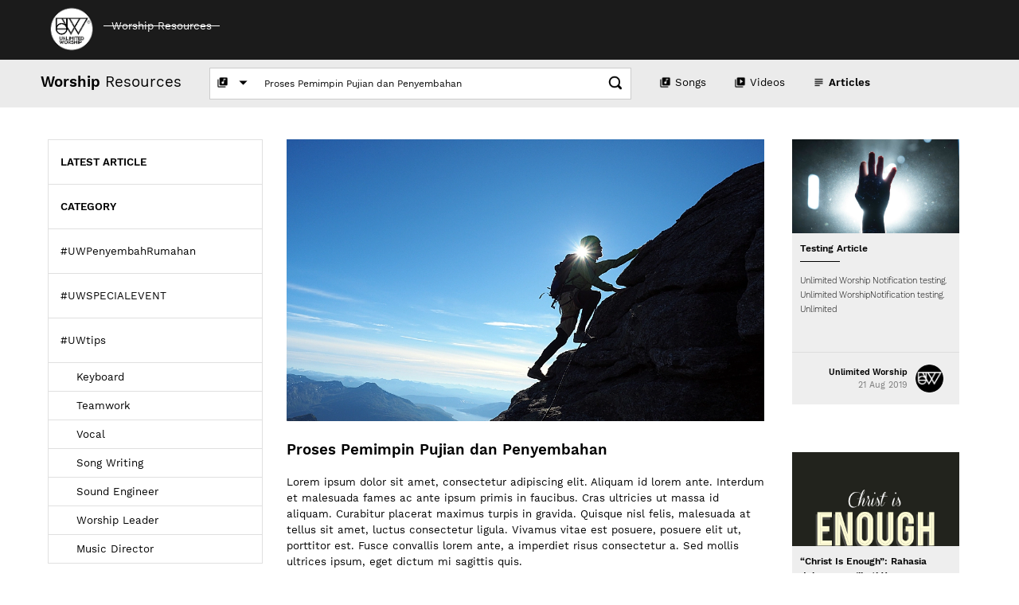

--- FILE ---
content_type: text/html; charset=UTF-8
request_url: https://unlimitedworship.org/articles/detail/5/Proses-Pemimpin-Pujian-dan-Penyembahan
body_size: 7346
content:
<html>

<head>
    <meta http-equiv="Content-Type" content="text/html; charset=utf-8">
    <title>Menyembah Dengan Penuh Kerinduan &mdash; Unlimited Worship</title>
    <link rel="shortcut icon" href="https://unlimitedworship.org/assets/icons/favicon.png" />
    <meta property="og:title" content="Menyembah Dengan Penuh Kerinduan &mdash; Unlimited Worship" />
    <meta property="og:type" content="website" />
    <meta property="og:image" content="https://unlimitedworship.org/assets/icons/logo.png" />
    <meta property="og:url" content="https://unlimitedworship.org/articles/detail/5/Proses-Pemimpin-Pujian-dan-Penyembahan" />
        <meta name="viewport" content="width=device-width, initial-scale=1, minimum-scale=1, maximum-scale=1" />
    
    <link rel="stylesheet" href="https://unlimitedworship.org/assets/css/common/default.css?v=72aa" />
    <link rel="stylesheet" href="https://unlimitedworship.org/assets/css/worship_resources_article_detail.css?v=149aa" />
        <style>
        @font-face {
            font-family: worksans-bold;
            src: url(https://unlimitedworship.org/assets/fonts/WorkSans-Bold.ttf);
        }

        @font-face {
            font-family: worksans-semibold;
            src: url(https://unlimitedworship.org/assets/fonts/WorkSans-SemiBold.ttf);
        }

        @font-face {
            font-family: worksans-regular;
            src: url(https://unlimitedworship.org/assets/fonts/WorkSans-Regular.ttf);
        }

        @font-face {
            font-family: worksans-light;
            src: url(https://unlimitedworship.org/assets/fonts/WorkSans-Light.ttf);
        }
    </style>
</head>

<body>
    <script src="https://accounts.google.com/gsi/client" async defer></script>
    <div class="notification"></div>
    <div class="loader">
        <svg class="loader-circular">
            <circle class="loader-circular-path" cx="50" cy="50" r="30" fill="none" stroke-width="6" stroke-miterlimit="10" />
        </svg>
    </div>
    <div class="header mobile-white transparent">
        <a href="https://unlimitedworship.org/" class="logo" style="background-image: url(https://unlimitedworship.org/assets/icons/logo.png);"></a>
        <div class="header-menu-container">
            <a href="https://unlimitedworship.org/worship-resources" class="header-menu active">Worship Resources</a>
        </div>
        <div class="header-btn-get-app">Get App</div>
        <div class="header-menu-icon">
            <div class="menu-icon-line menu-icon-line-1"></div>
            <div class="menu-icon-line menu-icon-line-2"></div>
            <div class="menu-icon-line menu-icon-line-3"></div>
        </div>
        
    </div>
    <div class="menu-mobile-container">
        <div class="menu-mobile-inner-container">
            <a href="https://unlimitedworship.org/worship-resources" class="header-menu-mobile active">Worship Resources</a>
        </div>
        <div class="subheader">
    <div class="subheader-inner">
        <a href="https://unlimitedworship.org/" class="left-icon" style="background-image: url(https://unlimitedworship.org/assets/icons/baseline-keyboard_arrow_left-24px.svg);"></a>
        <a href="https://unlimitedworship.org/worship-resources" class="subheader-title"><b>Worship</b> Resources</a>
        <div class="subheader-search-container">
        <!-- Yosi -->
            <form method='get' class="subheader-search-form" action='https://unlimitedworship.org/search'>
                <div class="select subheader-select-search-type" data-value="1">
                    <input type="hidden" class="select-input" name="type" value="1" />
                    <div class="select-text"><div class="subheader-select-type-icon" style="background-image: url(https://unlimitedworship.org/assets/icons/baseline_library_music_black_18dp.png);"></div></div>
                    <div class="dropdown-icon" style="background-image: url(https://unlimitedworship.org/assets/icons/baseline-arrow_drop_down-24px.svg);"></div>
                    <div class="dropdown-container">
                        <div class="dropdown-item" data-value="1"><div class="subheader-select-type-icon" style="background-image: url(https://unlimitedworship.org/assets/icons/baseline_library_music_black_18dp.png);"></div></div>
                        <!--<div class="dropdown-item" data-value="2"><div class="subheader-select-type-icon" style="background-image: url();"></div></div>-->
                        <div class="dropdown-item" data-value="3"><div class="subheader-select-type-icon" style="background-image: url(https://unlimitedworship.org/assets/icons/baseline_video_library_black_18dp.png);"></div></div>
                        <div class="dropdown-item" data-value="4"><div class="subheader-select-type-icon" style="background-image: url(https://unlimitedworship.org/assets/icons/baseline_subject_black_18dp.png);"></div></div>
                    </div>
                </div>
                <input type="text" name="key" class="subheader-search-text" placeholder="Search Artists, Title, Albums, and Lyrics" autocomplete="off" value="Proses Pemimpin Pujian dan Penyembahan" data-autocomplete-name="subheader-search">
                <div class="subheader-search-icon" style="background-image: url(https://unlimitedworship.org/assets/icons/search.png);"></div>
                <div class="autocomplete-container subheader-autocomplete-container" data-autocomplete-name="subheader-search">
                
                </div>
            </form>
        <!-- Yosi -->
        </div>
        
        <div class="subheader-menu-container">
            <a href="https://unlimitedworship.org/songs" class="subheader-menu">
                <div class="subheader-menu-icon" style="background-image: url(https://unlimitedworship.org/assets/icons/baseline_library_music_black_18dp.png);"></div>
                <div class="subheader-menu-text">Songs</div>
            </a>
            <a href="https://unlimitedworship.org/videos" class="subheader-menu">
                <div class="subheader-menu-icon" style="background-image: url(https://unlimitedworship.org/assets/icons/baseline_video_library_black_18dp.png);"></div>
                <div class="subheader-menu-text">Videos</div>
            </a>
            <a href="https://unlimitedworship.org/articles" class="subheader-menu active">
                <div class="subheader-menu-icon" style="background-image: url(https://unlimitedworship.org/assets/icons/baseline_subject_black_18dp.png);"></div>
                <div class="subheader-menu-text">Articles</div>
            </a>
            <a href="#" class="subheader-menu subheader-menu-worshipper">
                <div class="subheader-menu-icon" style="background-image: url();"></div>
                <div class="subheader-menu-text">Worshippers</div>
            </a>
        </div>
    </div>
</div>
<script>
</script>        <div class="menu-mobile-footer-container">
            <a href="https://unlimitedworship.org/about" class="menu-mobile-footer">About</a>
            <a href="https://unlimitedworship.org/careers" class="menu-mobile-footer">Careers</a>
            <a href="https://unlimitedworship.org/contact" class="menu-mobile-footer">Contact</a>
            <div class="menu-mobile-footer-copyright">&copy; 2019 Unlimited Worship</div>
        </div>
    </div>
            <div class="dialog dialog-sign-in">
            <div class="dialog-background">
                <div class="dialog-box">
                    <div class="dialog-header">
                        <div class="dialog-title">SIGN IN</div>
                        <div class="dialog-close-icon" style="background-image: url(https://unlimitedworship.org/assets/icons/close_icon.png);"></div>
                    </div>
                    <div class="dialog-body">
                        <div class="error error-sign-in-email"></div>
                        <input type="email" class="dialog-form-input dialog-form-input-email" placeholder="email" maxlength="100" />
                        <div class="error error-sign-in-password"></div>
                        <input type="password" class="dialog-form-input dialog-form-input-password" placeholder="password" autocomplete="new-password" maxlength="50" />
                        <a href="https://unlimitedworship.org/forgot-password" class="forgot-password">Forgot Password?</a>
                        <div class="dialog-btn-sign-in-container">
                            <div class="btn dialog-btn-sign-in">Sign In</div>
                        </div>
                        <div class="or">or</div>
                        <div id="g_id_onload"
                            data-client_id="681457048701-2me1c86d926hn67jgc9fdqqdhgc7sdsg.apps.googleusercontent.com"
                            data-auto_prompt="false"
                            data-callback="onSignIn">
                        </div>
                        <div class="g_id_signin" data-type="standard" data-width="280"></div>
                    </div>
                    <div class="dialog-footer">
                        <div class="not-a-member">Not a member? <a href="https://unlimitedworship.org/sign-up">Register Here</a></div>
                        <div class="register-event-as">Register Event as <a href="https://unlimitedworship.org/events/register/">Guest</a></div>
                    </div>
                </div>
            </div>
        </div>
        <script>
        var login_url = "https://unlimitedworship.org/sign-in";
        var sign_in_url = "https://unlimitedworship.org/home/do_login";
        var member_area_url = "https://unlimitedworship.org/member-area";
        var filter_search_urls = {
            "1": "https://unlimitedworship.org/search",
            "2": "https://unlimitedworship.org/search",
            "3": "https://unlimitedworship.org/videos",
            "4": "https://unlimitedworship.org/articles"
        };
        var song_url = "https://unlimitedworship.org/songs/detail/";
        var video_url = "https://unlimitedworship.org/videos/detail/";
        var artikel_url = "https://unlimitedworship.org/articles/detail/";
        var cari_url = "https://unlimitedworship.org/worship_resources/cari";
        var select_search = "";
        var filter_type = 1;

        var vw = window.innerWidth || document.documentElement.clientWidth || document.body.clientWidth;
        var vh = window.innerHeight || document.documentElement.clientHeight || document.body.clientHeight;
        if (vw < 1025) {
            isMobile = true;
            if (vw >= 768) {
                isTablet = true;
            } else {
                isTablet = false;
            }
        } else {
            isMobile = false;
        }

        var signInOnce = false;
        var alreadyLoggedIn = false;
        var google_login_redirect = "";

        function onSignIn(result) {
            if (!alreadyLoggedIn) {
                let id_token = result.credential;

                var xhr = new XMLHttpRequest();
                xhr.onreadystatechange = function() {
                    if (xhr.readyState == XMLHttpRequest.DONE) {
                        console.log(xhr.responseText);
                    }
                }
                xhr.open('POST', 'https://unlimitedworship.org/home/verify_google_id_token');
                xhr.setRequestHeader('Content-Type', 'application/x-www-form-urlencoded');
                xhr.onload = function() {
                    var result = JSON.parse(xhr.responseText);
                    if (!alreadyLoggedIn) {
                        if (result.status == "success") {
                            if (google_login_redirect == "") {
                                window.location.reload();
                            } else {
                                window.location = google_login_redirect;
                            }
                        } else {
                            showNotification(result.message);
                        }
                    }
                };
                xhr.send('idtoken=' + id_token);
            }
        }

        function signOut() {
            var auth2 = gapi.auth2.getAuthInstance();
            auth2.signOut().then(function () {
            console.log('User signed out.');
            });
        }
    </script>
    <div class="container"><div class="subheader">
    <div class="subheader-inner">
        <a href="https://unlimitedworship.org/" class="left-icon" style="background-image: url(https://unlimitedworship.org/assets/icons/baseline-keyboard_arrow_left-24px.svg);"></a>
        <a href="https://unlimitedworship.org/worship-resources" class="subheader-title"><b>Worship</b> Resources</a>
        <div class="subheader-search-container">
        <!-- Yosi -->
            <form method='get' class="subheader-search-form" action='https://unlimitedworship.org/search'>
                <div class="select subheader-select-search-type" data-value="1">
                    <input type="hidden" class="select-input" name="type" value="1" />
                    <div class="select-text"><div class="subheader-select-type-icon" style="background-image: url(https://unlimitedworship.org/assets/icons/baseline_library_music_black_18dp.png);"></div></div>
                    <div class="dropdown-icon" style="background-image: url(https://unlimitedworship.org/assets/icons/baseline-arrow_drop_down-24px.svg);"></div>
                    <div class="dropdown-container">
                        <div class="dropdown-item" data-value="1"><div class="subheader-select-type-icon" style="background-image: url(https://unlimitedworship.org/assets/icons/baseline_library_music_black_18dp.png);"></div></div>
                        <!--<div class="dropdown-item" data-value="2"><div class="subheader-select-type-icon" style="background-image: url();"></div></div>-->
                        <div class="dropdown-item" data-value="3"><div class="subheader-select-type-icon" style="background-image: url(https://unlimitedworship.org/assets/icons/baseline_video_library_black_18dp.png);"></div></div>
                        <div class="dropdown-item" data-value="4"><div class="subheader-select-type-icon" style="background-image: url(https://unlimitedworship.org/assets/icons/baseline_subject_black_18dp.png);"></div></div>
                    </div>
                </div>
                <input type="text" name="key" class="subheader-search-text" placeholder="Search Artists, Title, Albums, and Lyrics" autocomplete="off" value="Proses Pemimpin Pujian dan Penyembahan" data-autocomplete-name="subheader-search">
                <div class="subheader-search-icon" style="background-image: url(https://unlimitedworship.org/assets/icons/search.png);"></div>
                <div class="autocomplete-container subheader-autocomplete-container" data-autocomplete-name="subheader-search">
                
                </div>
            </form>
        <!-- Yosi -->
        </div>
        
        <div class="subheader-menu-container">
            <a href="https://unlimitedworship.org/songs" class="subheader-menu">
                <div class="subheader-menu-icon" style="background-image: url(https://unlimitedworship.org/assets/icons/baseline_library_music_black_18dp.png);"></div>
                <div class="subheader-menu-text">Songs</div>
            </a>
            <a href="https://unlimitedworship.org/videos" class="subheader-menu">
                <div class="subheader-menu-icon" style="background-image: url(https://unlimitedworship.org/assets/icons/baseline_video_library_black_18dp.png);"></div>
                <div class="subheader-menu-text">Videos</div>
            </a>
            <a href="https://unlimitedworship.org/articles" class="subheader-menu active">
                <div class="subheader-menu-icon" style="background-image: url(https://unlimitedworship.org/assets/icons/baseline_subject_black_18dp.png);"></div>
                <div class="subheader-menu-text">Articles</div>
            </a>
            <a href="#" class="subheader-menu subheader-menu-worshipper">
                <div class="subheader-menu-icon" style="background-image: url();"></div>
                <div class="subheader-menu-text">Worshippers</div>
            </a>
        </div>
    </div>
</div>
<script>
</script><div class="section section-1">
    <div class="section-inner">
        <div class="category-item-container">
            <a href="https://unlimitedworship.org/articles" class="category-item"><b>LATEST ARTICLE</b></a>
            <a class="category-item"><b>CATEGORY</b></a>
            <a href='https://unlimitedworship.org/articles?category=1' class='category-item'>#UWPenyembahRumahan</a><a href='https://unlimitedworship.org/articles?category=3' class='category-item'>#UWSPECIALEVENT</a><a href='https://unlimitedworship.org/articles?category=4' class='category-item'>#UWtips</a><a href='https://unlimitedworship.org/articles?category=4&subcategory=1' class='category-item subcategory-item'>Keyboard</a><a href='https://unlimitedworship.org/articles?category=4&subcategory=2' class='category-item subcategory-item'>Teamwork</a><a href='https://unlimitedworship.org/articles?category=4&subcategory=3' class='category-item subcategory-item'>Vocal</a><a href='https://unlimitedworship.org/articles?category=4&subcategory=4' class='category-item subcategory-item'>Song Writing</a><a href='https://unlimitedworship.org/articles?category=4&subcategory=5' class='category-item subcategory-item'>Sound Engineer</a><a href='https://unlimitedworship.org/articles?category=4&subcategory=6' class='category-item subcategory-item'>Worship Leader</a><a href='https://unlimitedworship.org/articles?category=4&subcategory=7' class='category-item subcategory-item'>Music Director</a>        </div>
        <div class="section-right">
            <div class="current-article-container">
                <div class="current-article-image" style="background-image: url(https://unlimitedworship.org/assets/images/article/article_5.jpeg?d=1549614066);"></div>
                <div class="current-article-title">Proses Pemimpin Pujian dan Penyembahan</div>
                <div class="current-article-description"><pre>Lorem ipsum dolor sit amet, consectetur adipiscing elit. Aliquam id lorem ante. Interdum et malesuada fames ac ante ipsum primis in faucibus. Cras ultricies ut massa id aliquam. Curabitur placerat maximus turpis in gravida. Quisque nisl felis, malesuada at tellus sit amet, luctus consectetur ligula. Vivamus vitae est posuere, posuere elit ut, porttitor est. Fusce convallis lorem ante, a imperdiet risus consectetur a. Sed mollis ultrices ipsum, eget dictum mi sagittis quis.

Aliquam pellentesque sed elit ac faucibus. Ut vulputate fringilla eros, quis imperdiet lectus consequat sit amet. Nam viverra et augue rutrum facilisis. Pellentesque habitant morbi tristique senectus et netus et malesuada fames ac turpis egestas. Interdum et malesuada fames ac ante ipsum primis in faucibus. In quis libero lectus. Nunc vel dapibus lacus. Curabitur quis egestas est. Mauris id vulputate nisl. Mauris ultricies tempor faucibus. Praesent sit amet risus sit amet purus feugiat bibendum at a massa. Praesent ac eros fermentum, ultrices diam congue, commodo leo.

Sed lectus tortor, faucibus nec urna at, tincidunt imperdiet massa. Maecenas condimentum sapien sit amet aliquet commodo. Cras mattis erat a ipsum vehicula, et dignissim nisl consectetur. Proin maximus convallis nulla in ornare. Quisque luctus quis augue ultrices efficitur. Morbi sit amet elit blandit, iaculis eros a, porta neque. Integer pulvinar, lorem nec scelerisque semper, nulla turpis sagittis lacus, in consectetur justo velit et ipsum. Aenean rutrum maximus consequat. Quisque quis quam neque. Curabitur luctus, mauris a finibus semper, lacus orci pretium eros, consequat sodales urna ante vel ante. Aliquam nisi urna, scelerisque sed aliquam sit amet, facilisis faucibus odio. Suspendisse a efficitur sem. Aliquam eleifend, massa sed luctus laoreet, lorem metus semper eros, maximus viverra dui est vitae turpis. Morbi magna sem, sollicitudin porttitor orci sit amet, varius placerat turpis. Sed volutpat volutpat interdum.Teman saya Paul adalah salah satu penulis lagu penyembahan paling produktif sepanjang masa. Kemungkinan jika Anda melihat daftar lagu pada pelayanan pujian dan penyembahan di gereja setempat Anda, nama Paul akan ada pada beberapa lagu diantaranya. Paul adalah seorang penggemar berat grup Beatles dan memimpin pujian dan penyembahan di gereja lokalnya, Community Christian Fellowship, di Lindel, Texas. Paul baru saja merilis sebuah album baru, Same Love. Sekarang, untuk 9 pertanyaan bersama pria yang bekerja paling keras dan paling kreatif yang saya kenal:

<b>1. Seperti apakah proses kreatif Anda?</b>
Proses kreatif terdiri dari menangkap setiap dan semua "inspirasi" yang menarik perhatian saya. Saya mencatat ide-ide pada iPhone - dari doa, khotbah, atau kehidupan sehari-hari - lalu saya melakukan sepanjang minggu untuk mendengarkan ulang rekaman tersebut - menyembah dengannya, bermain dengannya, dan melihat apakah ada sesuatu yang mulai terbentuk. Biasanya saya akan mendapat beberapa ide lagu pada waktu bersamaan.

<b>2. Ketika Anda menulis lagu pujian dan penyembahan, apakah Anda mengidentifikasi target pendengar atau berfokus pada tema?</b>
Setelah ide inspirasi mulai terbentuk saya akan mempertimbangkan arah atau fokus apa yang seharusnya ditempuh oleh ide ini, bertanya "Apakah ini seharusnya seperti lagu ballad? Lagu anthem?" Juga, saya mencoba memfokuskan lirik bertahap semakin detil seiring lagu terbentuk, memperluas konsep atau tema daripada mencoba untuk mencakup seluruh Alkitab dalam satu lagu.

<b>3. Apakah Anda memiliki tempat favorit untuk menulis atau mencipatakan lagu?</b>
Tidak juga. Saya termasuk orang sulit berfokus pada suatu tempat berlama-lama, jadi berdiam pada satu tempat saja akan membuat saya terhambat. Saya mulai dari ruang doa di gereja saya atau di ruang kerja di rumah, lalu berjalan dengan ide yang masih mengambang, lalu kembali ke rumah, dan sebagainya.

<b>4. Apakah yang paling menginspirasi Anda?</b>
Kehidupan, penciptaan, matahari terbenam, awan, daln lain-lain. Hal-hal yang visual menginspirasi saya. Namun, saya menyadari bahwa  “waktu yang paling menginspirasi” datang ketika saya tengah memimpin pujian dan penyembahan, berdoa, dan “tenggelam dalam hadirat Tuhan” – ketika saya tidak sedang mencoba berpikir kreatif.

<b>5. Ketika Anda merasa Anda sedang mendapat suatu hal kreatif, bagaimana Anda menyikapinya?</b>
Mendengarkan musik baru, memeriksa beberapa band secara acak pada iTunes dapat membantu saya.  Pergi berjalan-jalan, mendengarkan siaran kotbah online. Hal itu juga menjadi waktu yang baik untuk bersama penulis lagu lain atau musisi lainnya untuk menggabungkan ide-ide yang ada.

<b>6. Apakah Anda memilih untuk menciptakan lagu dengan komunitas Anda atau secara pribadi?</b>
Saya menyukai komunitas. Saya tertarik pada kondisi untuk menulis bersama bahkan ketika saya merasa bahwa ide lagu saya sudah hampir selesai. Ada sesuatu tentang kebersamaan dengan orang kepercayaan Anda – berbagi cerita, minum kopi bersama, berdoa bersama, dan lain-lain yang mengarahkan pada sesuatu yang baru dan sangat menyatukan. Bahkan jika Anda tidak menyelesaikan lagunya, setidaknya waktu Anda telah menghabisakan waktu bersama dan hal ini baik bagi Anda

<b>7. Apakah bagian tersulit dalam membuat daftar lagu pujian dan penyembahan setiap minggu (atau sesering Anda memimpin pujian dan penyembahan)?</b>
Bagian yang tersulit adalah memutuskan apakah Anda sedang mengajarkan banyak lagu baru atau menjadi bosan dengan lagu-lagu yang ada. Juga adalah untuk menjaga hati saya selalu segar setiap minggu sehingga kepemimpinan dalam pujian dan penyembahan saya tidak tampak seperti “hanya pekerjaan” atau “hanya pertunjukkan”, tetapi merupakan waktu yang terus mengalir bersama Tuhan. Saya umumnya berdiri di atas panggung dengan gitar saya, menyembah atau menyanyikan ayat-ayat Alkitab ketika ruang gereja sedang kosong sepanjang minggu. Mungkin satu jam di hari Selasa atau hari Kamis siang. Saya mendapati latihan ini membantu saya ketika saya melayani pada Minggu pagi dan gereja penuh pada waktu itu.

<b>8. Bagaimana Anda menyeimbangkan lagu yang asli dengan lagu-lagu yang populer secara global ketika Anda membuat sebuah susunan daftar lagu?</b>
Saya mencoba untuk tidak mengambil keuntungan dari pendengar saya (jemaat) dengan cara menyusun banyak lagu baru saya dalam daftar saya. Saya pada umumnya tidak membagikan lagu baru saya sampai benar-benar telah berlatih dengan baik pada saat persiapannya. 

<b>9. Siapa penulis yang Anda ingin bisa bekerjasama namun belum tercapai?</b>
hmmm. Bono? Jon Foreman? Mark Hall?</pre></div>
            </div>
            <div class="related-article-container">
                <a href='https://unlimitedworship.org/articles/detail/29/Testing-Article' class='article-item'><div class='article-image' style='background-image: url(https://unlimitedworship.org/assets/images/article/article_29.jpeg?d=1566387785);'></div><div class='article-detail'><div class='article-title'>Testing Article</div><div class='article-line'></div><div class='article-description'>Unlimited Worship Notification testing. Unlimited WorshipNotification testing. Unlimited</div></div><div class='article-footer'><div class='article-author'><div class='article-author-text'>Unlimited Worship</div><div class='article-author-date'>21 Aug 2019</div></div><div class='article-author-image' style='background-image: url(https://unlimitedworship.org/assets/images/article/creator_1.png?d=1549612267);'></div></div></a><a href='https://unlimitedworship.org/articles/detail/1/Christ-Is-Enough-Rahasia-dalam-mengikuti-Yesus' class='article-item'><div class='article-image' style='background-image: url(https://unlimitedworship.org/assets/images/article/article_1.jpeg?d=1549612213);'></div><div class='article-detail'><div class='article-title'>“Christ Is Enough”: Rahasia dalam mengikuti Yesus</div><div class='article-line'></div><div class='article-description'>Cerita dibalik lagu "Christ is Enough" memiliki banyak makna, seperti apa</div></div><div class='article-footer'><div class='article-author'><div class='article-author-text'>Unlimited Worship</div><div class='article-author-date'>15 Jan 2019</div></div><div class='article-author-image' style='background-image: url(https://unlimitedworship.org/assets/images/article/creator_1.png?d=1549612267);'></div></div></a><a href='https://unlimitedworship.org/articles/detail/8/Membangun-Identitas-Penyembah' class='article-item'><div class='article-image' style='background-image: url(https://unlimitedworship.org/assets/images/article/article_8.jpeg?d=1549612480);'></div><div class='article-detail'><div class='article-title'>Membangun Identitas Penyembah</div><div class='article-line'></div><div class='article-description'>Siapapun kita, seberapapun usia kita, kita tidak akan pernah menjadi maksimal saat kita</div></div><div class='article-footer'><div class='article-author'><div class='article-author-text'>Unlimited Worship</div><div class='article-author-date'>06 Dec 2018</div></div><div class='article-author-image' style='background-image: url(https://unlimitedworship.org/assets/images/article/creator_1.png?d=1549612267);'></div></div></a>            </div>
        </div>
    </div>
</div></div>
<div class="footer">
    <div class="footer-copyright">&copy; 2019 Unlimited Worship</div>
    <div class="footer-menu-container">
        <a href="https://unlimitedworship.org/about" class="footer-menu">About</a>
        <a href="https://unlimitedworship.org/careers" class="footer-menu">Careers</a>
        <a href="https://unlimitedworship.org/contact" class="footer-menu">Contact</a>
    </div>
</div>
<script>
    imagePreloader();

    function imagePreloader() {
        [].forEach.call(document.querySelectorAll("[data-src]"), function(element) {
            var image = new Image();

            if (element.tagName != "IMG") {
                image.onload = function() {
                    element.style.backgroundImage = "url('" + image.src + "')";
                    addClass(element, "hide-wrapper");
                };
                image.src = element.getAttribute("data-src");
            } else {
                image.onload = function() {
                    addClass(element.parentNode, "hide-wrapper");
                };
                image.src = element.getAttribute("src");
            }
        });
    }
</script>
<script src="https://unlimitedworship.org/assets/js/common/jquery-3.2.1.min.js?v=1" defer></script>
<script src="https://unlimitedworship.org/assets/js/common/default.js?v=48aa" defer></script>
<script src="https://unlimitedworship.org/assets/js/worship_resources_article_detail.js?v=101aa" defer></script>
<!-- <script src="https://apis.google.com/js/platform.js" async defer></script> -->
</body>

</html>

--- FILE ---
content_type: text/css
request_url: https://unlimitedworship.org/assets/css/common/default.css?v=72aa
body_size: 4801
content:
* {
	font-family: worksans-regular;
	outline: 0;
	margin: 0;
	padding: 0;

	-ms-touch-action: pan-x pan-y;
	touch-action: manipulation;

	-webkit-box-sizing: border-box;
	-moz-box-sizing: border-box;
	box-sizing: border-box;

	-webkit-tap-highlight-color: transparent;
}

body {
	overflow-x: hidden;
}

body.fixed {
	overflow-y: hidden;
}

.loader,
.custom-loader {
	display: none;
	z-index: 2500;
	width: 100px;
	height: 100px;
}

.loader {
	position: fixed;
	right: 30px;
	bottom: 30px;
}

.loader.show,
.custom-loader.show {
	display: block;
}

.loader-circular,
.custom-loader-circular {
	-webkit-animation: rotate 1.5s linear infinite;
	-moz-animation: rotate 1.5s linear infinite;
	-ms-animation: rotate 1.5s linear infinite;
	-o-animation: rotate 1.5s linear infinite;
	animation: rotate 1.5s linear infinite;
	height: 100px;
	position: relative;
	width: 100px;
}

.loader-circular-path,
.custom-loader-circular-path {
	stroke-dasharray: 1, 200;
	stroke-dashoffset: 0;
	-webkit-animation: dash 1.5s ease-in-out infinite,
		color 6s ease-in-out infinite;
	-moz-animation: dash 1.5s ease-in-out infinite, color 6s ease-in-out infinite;
	-ms-animation: dash 1.5s ease-in-out infinite, color 6s ease-in-out infinite;
	-o-animation: dash 1.5s ease-in-out infinite, color 6s ease-in-out infinite;
	animation: dash 1.5s ease-in-out infinite, color 6s ease-in-out infinite;
	stroke-linecap: round;
}

@keyframes rotate {
	100% {
		transform: rotate(360deg);
	}
}

@keyframes dash {
	0% {
		stroke-dasharray: 1, 200;
		stroke-dashoffset: 0;
	}
	50% {
		stroke-dasharray: 89, 200;
		stroke-dashoffset: -35;
	}
	100% {
		stroke-dasharray: 89, 200;
		stroke-dashoffset: -186;
	}
}

@keyframes color {
	100%,
	0% {
		stroke: #d62d20;
	}
	40% {
		stroke: #0057e7;
	}
	66% {
		stroke: #008744;
	}
	80%,
	90% {
		stroke: #ffa700;
	}
}

.dark-background {
	width: 100vw;
	height: 100vh;
	z-index: 500;
	position: fixed;
	top: 0;
	left: 0;
	background-color: rgba(0, 0, 0, 0.5);
	display: none;
}

body.show-cart .dark-background,
body.show-login .dark-background {
	display: block;
}

.header,
.checkbox-container,
.radio-container,
.subheader,
.subheader-filter,
.btn,
.btn-skeleton,
.select {
	-webkit-user-select: none;
	-moz-user-select: none;
	-ms-user-select: none;
	user-select: none;
}

.header {
	width: 100vw;
	height: 75px;
	position: fixed;
	top: 0;
	left: 0;
	background-color: #1b1b1b;
	z-index: 1000;
	-webkit-transition: all 0.3s;
	transition: all 0.3s;
}

.header.invers {
	background-color: white;
	border-bottom: 1px solid #e0e0e0;
}

.logo {
	display: block;
	background-size: 100%;
	background-repeat: no-repeat;
	position: absolute;
	opacity: 1;
	-webkit-transition: opacity 0.3s;
	transition: opacity 0.3s;
}

.header-menu-container {
	margin-top: 25px;
}

.header-btn-get-app {
	position: absolute;
	top: 20px;
	color: white;
	padding: 8px 35px;
	border: 2px solid white;
	font-size: 10pt;
	cursor: pointer;
}

.header-btn-get-app:hover {
	background-color: white;
	color: black;
}

.header.invers .header-btn-get-app {
	color: black;
	border: 2px solid black;
}

.header.invers .header-btn-get-app:hover {
	background-color: black;
	color: white;
}

.header-profile {
	position: absolute;
	top: 7px;
	right: 60px;
	width: 60px;
	height: 60px;
	cursor: pointer;
}

.header-profile-image {
	position: absolute;
	top: 0;
	left: 0;
	width: 100%;
	height: 100%;
	background-size: 100%;
	background-repeat: no-repeat;
}

.header-profile-image[data-index="1"],
.header.invers .header-profile-image[data-index="2"] {
	display: none;
}

.header.invers .header-profile-image[data-index="1"] {
	display: block;
}

.header-profile-menu-container {
	display: none;
	position: absolute;
	top: 60px;
	right: 0;
	padding: 10px 0;
	background-color: white;
	box-shadow: 0 0 3px #999;
	border-radius: 3px;
	width: 150px;
}

.header-profile-menu-container.show {
	display: block;
}

.header-profile-menu {
	display: block;
	padding: 10px 20px;
	text-decoration: none;
	color: black;
	font-size: 10pt;
}

.header-profile-menu:hover {
	background-color: #eee;
}

.header-login {
	position: absolute;
	top: 25px;
	right: 60px;
	color: white;
	cursor: pointer;
	text-decoration: none;
	display: block;
}

.header.invers .header-login {
	color: black;
}

.subheader {
	width: 100%;
	height: 60px;
	background-color: #ebebeb;
	text-align: center;
}

.subheader-inner {
	display: inline-block;
	text-align: left;
}

.subheader-left-icon,
.subheader-title,
.subheader-search-container,
.subheader-menu-container {
	display: inline-block;
	vertical-align: top;
}

.subheader-left-icon {
	width: 35px;
	height: 35px;
	background-size: 100%;
	background-repeat: no-repeat;
	margin-top: 10px;
}

.subheader-title {
	text-decoration: none;
	color: black;
	margin-top: 17px;
	font-size: 14pt;
}

.subheader-title b {
	font-weight: normal;
	font-family: worksans-semibold;
}

.subheader-search-container {
	width: 530px;
	height: 40px;
	margin-top: 10px;
	margin-left: 30px;
	border: 1px solid #ccc;
	background-color: white;
}

.subheader-select-search-type {
	width: auto !important;
	padding-top: 10px !important;
	padding-right: 30px !important;
	height: 100% !important;
	border: 0 !important;
	font-size: 10pt !important;
	margin-right: 10px;
}

.subheader-select-search-type .dropdown-container {
	width: 50px !important;
	top: 40px;
}

.subheader-select-type-icon {
	display: inline-block;
	vertical-align: middle;
	width: 15px;
	height: 15px;
	background-size: 100%;
	background-repeat: no-repeat;
	background-position: center;
	margin-right: 5px;
}

.subheader-search-text {
	border: 0;
	height: 100%;
	width: calc(100% - 110px);
	font-size: 9pt;
}

.subheader-search-icon {
	display: block;
	float: right;
	margin-right: 9px;
	margin-top: 9px;
	width: 20px;
	height: 20px;
	background-size: 100%;
	background-repeat: no-repeat;
	cursor: pointer;
}

.subheader-menu-container {
	margin-top: 17px;
}

.subheader-menu {
	display: inline-block;
	text-decoration: none;
	color: black;
	margin-left: 30px;
}

.subheader-menu-worshipper {
	visibility: hidden;
}

.subheader-menu-icon,
.subheader-menu-text {
	display: inline-block;
	vertical-align: middle;
}

.subheader-menu-icon {
	width: 15px;
	height: 15px;
	background-size: 100%;
	background-repeat: no-repeat;
}

.subheader-menu-text {
	font-size: 10pt;
}

.subheader-menu.active .subheader-menu-text {
	font-family: worksans-semibold;
}

.subheader-filter {
	height: 60px;
	background-color: #f5f7f6;
}

.subheader-filter-col-container {
	margin-left: 70px;
	border-left: 1px solid #ddd;
}

.subheader-filter-col {
	display: inline-block;
	height: 100%;
	border-right: 1px solid #ddd;
	position: relative;
	font-family: worksans-light;
	cursor: pointer;
}

.subheader-filter-col:nth-child(-n + 2) {
	cursor: default;
	padding: 0 20px;
}

.subheader-filter-col:nth-last-child(1) {
	padding: 0 20px;
}

.subheader-filter-col:before {
	content: "";
	display: inline-block;
	vertical-align: middle;
	margin-left: -5px;
	height: 100%;
}

.subheader-filter-select {
	padding: 22px 20px !important;
	height: 100%;
	border: 0 !important;
	display: inline-block;
}

.subheader-filter-select .select-text {
	display: inline-block;
	margin-right: 20px;
	white-space: nowrap;
}

.subheader-filter-select .dropdown-icon {
	top: 20px;
	right: 18px;
}

.subheader-filter-select .dropdown-container {
	top: 60px;
}

.subheader-filter-col-icon,
.subheader-filter-down-icon {
	display: inline-block;
	vertical-align: middle;
	width: 18px;
	height: 18px;
	background-size: 100%;
	background-repeat: no-repeat;
}

.subheader-filter-down-icon {
	margin-right: -6px;
}

.icon-reset-filter {
	margin-right: 3px;
	margin-left: -8px;
}

.subheader-filter-col-text {
	display: inline-block;
	vertical-align: middle;
	font-size: 10pt;
}

.new-site-coming {
	width: 100%;
}

.category-item-container {
	text-align: left;
}

.category-item {
	text-decoration: none;
	color: black;
	font-size: 10pt;
}

.category-item.active {
	background-color: #eee;
}

b {
	font-weight: normal;
	font-family: worksans-semibold;
}

.autocomplete-container {
	display: none;
	background-color: white;
	box-shadow: 0 5px 5px #777;
	padding: 10px 0;
	z-index: 100;
}

.autocomplete-container.show {
	display: block;
}

.autocomplete {
	cursor: default;
	padding: 10px;
}

.autocomplete:hover {
	background-color: #ddd;
}

.subheader-autocomplete-container {
	position: absolute;
	top: 126px;
	left: 297px;
	width: 528px;
}

.subheader-autocomplete-container.show.is-empty {
	display: block;
}

.subheader-autocomplete-container.show.is-empty:after {
	content: "No results found";
	display: block;
	font-size: 10pt;
	padding: 10px 10px;
	color: #999;
}

.btn,
.btn-skeleton {
	display: inline-block;
	vertical-align: middle;
	cursor: pointer;
	text-align: center;
	text-decoration: none;
	-webkit-transition: all 0.2s;
	transition: all 0.2s;
}

.btn {
	background-color: black;
	color: white;
}

.btn-skeleton {
	border: 2px solid black;
	color: black;
}

.btn.disabled,
.btn-skeleton.disabled {
	border: 2px solid #ddd;
	background-color: #ddd;
	color: #777;
	cursor: default;
}

.form-item {
	margin-bottom: 30px;
}

.form-label {
	font-size: 11pt;
	color: #777;
}

input.form-input,
textarea.form-input {
	padding: 5px;
	width: 100%;
	display: block;
	font-size: 10pt;
	margin-bottom: 20px;
}

textarea.form-input {
	height: 100px;
	resize: vertical;
}

.header.hide {
	display: none;
}

.notification {
	position: fixed;
	bottom: 30px;
	right: 30px;
	display: inline-block;
	min-width: 120px;
	height: 54px;
	background-color: black;
	color: white;
	font-size: 10pt;
	padding: 18px 25px 0;
	opacity: 0;
	display: none;
	z-index: 2002;
}

@-webkit-keyframes notification-showing-anim {
	0% {
		opacity: 0;
	}

	5% {
		opacity: 1;
	}

	95% {
		opacity: 1;
	}

	100% {
		opacity: 0;
	}
}

@keyframes notification-showing-anim {
	0% {
		opacity: 0;
	}

	5% {
		opacity: 1;
	}

	95% {
		opacity: 1;
	}

	100% {
		opacity: 0;
	}
}

.notification.showing {
	display: block;
	-webkit-animation: 4s linear 0s 1 normal forwards running
		notification-showing-anim;
	-moz-animation: 4s linear 0s 1 normal forwards running
		notification-showing-anim;
	-ms-animation: 4s linear 0s 1 normal forwards running
		notification-showing-anim;
	-o-animation: 4s linear 0s 1 normal forwards running notification-showing-anim;
	animation: 4s linear 0s 1 normal forwards running notification-showing-anim;
}

pre {
	white-space: pre-wrap;
}

.error {
	color: red;
	font-size: 9pt;
	margin-bottom: 3px;
}

.section {
	width: 100vw;
	overflow: hidden;
}

.image-container {
	position: relative;
	display: inline-block;
}

.image-container:after {
	content: "";
	position: absolute;
	top: 0;
	left: 0;
	width: 100%;
	height: 100%;
	background-color: #ddd;
}

:not(img)[data-src]:not([data-wrapper-anim="false"]) {
	position: relative;
}

:not(img)[data-src]:not([data-wrapper-anim="false"]):after {
	content: "";
	width: 100%;
	height: 100%;
	position: absolute;
	top: 0;
	left: 0;
	background-color: #ddd;
}

@-webkit-keyframes hide-wrapper-anim {
	from {
		opacity: 1;
	}

	to {
		opacity: 0;
	}
}

@keyframes hide-wrapper-anim {
	from {
		opacity: 1;
	}

	to {
		opacity: 0;
	}
}

.image-container.hide-wrapper:after,
:not(img)[data-src]:not([data-wrapper-anim="false"]).hide-wrapper:after {
	opacity: 0;
	-webkit-animation: 0.2s linear 0s 1 normal forwards running hide-wrapper-anim;
	-moz-animation: 0.2s linear 0s 1 normal forwards running hide-wrapper-anim;
	-ms-animation: 0.2s linear 0s 1 normal forwards running hide-wrapper-anim;
	-o-animation: 0.2s linear 0s 1 normal forwards running hide-wrapper-anim;
	animation: 0.2s linear 0s 1 normal forwards running hide-wrapper-anim;
}

@-webkit-keyframes show-up-anim {
	0% {
		opacity: 0;
		-webkit-transform: translate(0, 15px);
	}

	100% {
		opacity: 1;
		-webkit-transform: translate(0, 0);
	}
}

@keyframes show-up-anim {
	0% {
		opacity: 0;
		-moz-transform: translate(0, 15px);
		-ms-transform: translate(0, 15px);
		-o-transform: translate(0, 15px);
		transform: translate(0, 15px);
	}

	100% {
		opacity: 1;
		-moz-transform: translate(0, 0);
		-ms-transform: translate(0, 0);
		-o-transform: translate(0, 0);
		transform: translate(0, 0);
	}
}

.section [data-anim="show-up"]:not([data-anim-threshold="self"]),
[data-anim-threshold="self"] {
	opacity: 0;
}

.section.show [data-anim="show-up"]:not([data-anim-threshold="self"]),
[data-anim-threshold="self"].show {
	-webkit-animation-name: show-up-anim;
	-webkit-animation-duration: 0.4s;
	-webkit-animation-fill-mode: forwards;
	-moz-animation-name: show-up-anim;
	-moz-animation-duration: 0.4s;
	-moz-animation-fill-mode: forwards;
	-ms-animation-name: show-up-anim;
	-ms-animation-duration: 0.4s;
	-ms-animation-fill-mode: forwards;
	-o-animation-name: show-up-anim;
	-o-animation-duration: 0.4s;
	-o-animation-fill-mode: forwards;
	animation-name: show-up-anim;
	animation-duration: 0.4s;
	animation-fill-mode: forwards;
}

table {
	border-spacing: 0;
}

.radio-container,
.checkbox-container {
	cursor: pointer;
	margin-bottom: 5px;
}

.radio,
.checkbox {
	display: inline-block;
	vertical-align: middle;
	border-radius: 100%;
	border: 1px solid black;
	width: 14px;
	height: 14px;
	position: relative;
}

.radio {
	border-radius: 100%;
}

.checkbox {
	border-radius: 0;
}

.radio:after,
.checkbox:after {
	content: "";
	position: absolute;
	width: 8px;
	height: 8px;
	background-color: black;
	top: 2px;
	left: 2px;
	-webkit-transform: scale(0, 0);
	-moz-transform: scale(0, 0);
	-ms-transform: scale(0, 0);
	-o-transform: scale(0, 0);
	transform: scale(0, 0);
	-webkit-transition: all 0.2s;
	transition: all 0.2s;
}

.radio:after {
	border-radius: 100%;
}

.radio-container.active .radio:after,
.checkbox-container.active .checkbox:after {
	-webkit-transform: scale(1, 1);
	-moz-transform: scale(1, 1);
	-ms-transform: scale(1, 1);
	-o-transform: scale(1, 1);
	transform: scale(1, 1);
}

.radio-text,
.checkbox-text {
	display: inline-block;
	vertical-align: middle;
	color: black;
	margin-left: 1px;
}

.dropdown-container {
	display: none;
	position: absolute;
	width: 100%;
	top: 33px;
	left: 0;
	max-height: 300px;
	overflow: auto;
	background-color: white;
	padding: 10px 0;
	border: 1px solid #aaa;
	box-shadow: 0 0 2px #999;
	z-index: 10;
}

.dropdown-container.show {
	display: block;
}

.dropdown-item {
	padding: 10px 15px;
	cursor: pointer;
	font-size: 10pt;
}

.select {
	float: left;
	border: 1px solid #999;
	padding: 8px;
	font-size: 10pt;
	margin-bottom: 20px;
	position: relative;
	cursor: pointer;
	width: 100%;
}

.select:nth-child(1) {
	border-left: 1px solid #999;
}

.dropdown-icon {
	display: block;
	position: absolute;
	right: 8px;
	top: calc(50% - 10px);
	width: 17px;
	height: 17px;
	background-size: 150%;
	background-repeat: no-repeat;
	background-position: center;
}

.dialog {
	display: none;
	position: fixed;
	top: 70px;
	left: 0;
	width: 100vw;
	height: calc(100vh - 70px);
	z-index: 600;
}

.dialog.show {
	display: block;
}

.dialog-background {
	width: 100%;
	height: 100%;
	position: relative;
	background-color: rgba(0, 0, 0, 0.4);
	padding: 50px 0;
	overflow-y: auto;
}

.dialog .dialog-box {
	margin: 0 auto;
	width: 400px;
	min-height: 100px;
	background-color: white;
}

.dialog-header,
.dialog-body {
	position: relative;
	border-bottom: 1px solid #ddd;
}

.dialog-header {
	padding: 20px;
}

.dialog-close-icon {
	position: absolute;
	width: 18px;
	height: 18px;
	right: 20px;
	top: 20px;
	cursor: pointer;
	background-size: 100%;
	background-repeat: no-repeat;
}

.dialog-title {
	font-size: 13pt;
	width: 200px;
}

.dialog-body {
	padding: 20px 25px;
}

.dialog-form-input {
	padding: 10px;
	width: 100%;
	display: block;
	font-size: 10pt;
	margin-bottom: 20px;
	border: 1px solid #bbb;
}

.dialog-footer {
	padding: 15px;
	overflow-y: auto;
}

.dialog-button {
	display: inline-block;
	text-align: center;
	width: 150px;
}

.btn-dialog-cancel {
	background-color: #999;
}

.btn-dialog-cancel:hover {
	background-color: #777;
}

.dialog-sign-in .dialog-box {
	width: 330px;
}

.forgot-password {
	display: block;
	text-align: right;
	font-size: 9pt;
	text-decoration: none;
	color: black;
}

.dialog-btn-sign-in-container {
	margin-top: 30px;
	text-align: center;
}

.dialog-btn-sign-in {
	width: 100px;
	font-size: 9pt;
}

.or {
	margin: 20px 0;
	text-align: center;
	font-size: 10pt;
}

.not-a-member,
.register-event-as {
	font-size: 9pt;
	line-height: 20px;
}

.not-a-member a,
.register-event-as a {
	color: #777;
}

.register-event-as {
	display: none;
}

.register-event-as.show {
	display: block;
}

.pagination-container {
	clear: both;
	display: flex;
	justify-content: center;
}

.pagination {
	list-style: none;
	padding: 0;
	right: 0;
}

.pagination > li {
	display: inline-block;
	border: 1px solid #cccccc;
	border-radius: 5px;
	margin-right: 5px;
}

.pagination > li:hover {
	background-color: #efefef;
}

.pagination > li > a {
	padding: 8px 15px;
	display: inline-block;
	text-decoration: none;
	color: #333333;
}

.pagination > .active {
	background-color: #cccccc;
	padding: 8px 15px;
	display: inline-block;
}

.container {
	min-height: calc(100vh - 100px);
	margin-top: 75px;
}

.footer {
	padding: 20px 30px 50px;
}

.footer-copyright {
	margin-right: 40px;
}

.footer-menu {
	display: inline-block;
	text-decoration: none;
	color: black;
	margin-right: 40px;
}

@media all and (max-width: 767px) {
	body.show-filter-content,
	body.show-menu {
		overflow-y: hidden;
	}

	.header-menu-container,
	.header-btn-get-app,
	.header-login,
	.header-profile,
	.subheader-inner > :not(.subheader-title),
	.menu-mobile-container .subheader-title,
	.subheader-filter .subheader-filter-col-icon {
		display: none;
	}

	.logo {
		width: 40px;
		height: 40px;
		top: 17px;
		left: 20px;
	}

	.header {
		background-color: transparent;
	}

	.header.mobile-white {
		background-color: white;
	}

	.g-signin2 .abcRioButton {
		width: 86vw !important;
		margin: 0 auto;
	}

	.header-menu-icon {
		position: fixed;
		top: 25px;
		right: 20px;
		width: 30px;
	}

	.menu-icon-line {
		width: 100%;
		height: 2px;
		background-color: black;
		margin-bottom: 7px;
		-webkit-transition: background-color 0.1s;
		transition: background-color 0.1s;
	}

	.menu-icon-line-3 {
		margin-bottom: 0;
	}

	.menu-mobile-container {
		position: fixed;
		top: 0;
		left: 0;
		width: 100vw;
		height: 100vh;
		background-color: white;
		z-index: 999;
		display: none;
		opacity: 0;
	}

	.menu-mobile-inner-container {
		display: inline-block;
		position: absolute;
		top: 22vw;
		right: 20px;
	}

	.header-menu-mobile {
		color: black;
		text-decoration: none;
		display: block;
		float: right;
		clear: both;
		text-align: right;
		font-size: 12pt;
		margin-bottom: 15px;
		position: relative;
		opacity: 0;
	}

	.header-menu-mobile:before {
		content: "";
		width: 0;
		height: 1px;
		background-color: black;
		position: absolute;
		top: 12px;
		left: -10px;
		-webkit-transition: all 0.2s;
		transition: all 0.2s;
	}

	.header-menu-mobile:active:before,
	.header-menu-mobile.active:before {
		left: calc(-60px);
		width: 50px;
		-webkit-transition: width 0.2s;
		transition: width 0.2s;
	}

	@-webkit-keyframes menu-mobile-container-open {
		to {
			opacity: 1;
		}
	}

	@keyframes menu-mobile-container-open {
		to {
			opacity: 1;
		}
	}

	body.show-menu .menu-mobile-container {
		display: block;
		-webkit-animation: 0.2s linear 0s 1 normal forwards running
			menu-mobile-container-open;
		-moz-animation: 0.2s linear 0s 1 normal forwards running
			menu-mobile-container-open;
		-ms-animation: 0.2s linear 0s 1 normal forwards running
			menu-mobile-container-open;
		-o-animation: 0.2s linear 0s 1 normal forwards running
			menu-mobile-container-open;
		animation: 0.2s linear 0s 1 normal forwards running
			menu-mobile-container-open;
	}

	body.show-menu .header-menu-mobile {
		-webkit-animation: 0.5s linear 0s 1 normal forwards running
			menu-mobile-container-open;
		-moz-animation: 0.5s linear 0s 1 normal forwards running
			menu-mobile-container-open;
		-ms-animation: 0.5s linear 0s 1 normal forwards running
			menu-mobile-container-open;
		-o-animation: 0.5s linear 0s 1 normal forwards running
			menu-mobile-container-open;
		animation: 0.5s linear 0s 1 normal forwards running
			menu-mobile-container-open;
	}

	.header-menu-mobile:nth-child(1) {
		-webkit-animation-delay: 0.2s !important;
		-moz-animation-delay: 0.2s !important;
		-ms-animation-delay: 0.2s !important;
		-o-animation-delay: 0.2s !important;
		animation-delay: 0.2s !important;
	}

	.header-menu-mobile:nth-child(2) {
		-webkit-animation-delay: 0.3s !important;
		-moz-animation-delay: 0.3s !important;
		-ms-animation-delay: 0.3s !important;
		-o-animation-delay: 0.3s !important;
		animation-delay: 0.3s !important;
	}

	.header-menu-mobile:nth-child(3) {
		-webkit-animation-delay: 0.4s !important;
		-moz-animation-delay: 0.4s !important;
		-ms-animation-delay: 0.4s !important;
		-o-animation-delay: 0.4s !important;
		animation-delay: 0.4s !important;
	}

	.header-menu-mobile:nth-child(4) {
		-webkit-animation-delay: 0.5s !important;
		-moz-animation-delay: 0.5s !important;
		-ms-animation-delay: 0.5s !important;
		-o-animation-delay: 0.5s !important;
		animation-delay: 0.5s !important;
	}

	.header-menu-mobile:nth-child(5) {
		-webkit-animation-delay: 0.6s !important;
		-moz-animation-delay: 0.6s !important;
		-ms-animation-delay: 0.6s !important;
		-o-animation-delay: 0.6s !important;
		animation-delay: 0.6s !important;
	}

	.header-menu-mobile:nth-child(6) {
		-webkit-animation-delay: 0.7s !important;
		-moz-animation-delay: 0.7s !important;
		-ms-animation-delay: 0.7s !important;
		-o-animation-delay: 0.7s !important;
		animation-delay: 0.7s !important;
	}

	@-webkit-keyframes menu-mobile-container-close {
		to {
			opacity: 0;
		}
	}

	@keyframes menu-mobile-container-close {
		to {
			opacity: 0;
		}
	}

	body.menu-closing .menu-mobile-container {
		opacity: 1;
		display: block;
		-webkit-animation: 0.2s linear 0s 1 normal forwards running
			menu-mobile-container-close;
		-moz-animation: 0.2s linear 0s 1 normal forwards running
			menu-mobile-container-close;
		-ms-animation: 0.2s linear 0s 1 normal forwards running
			menu-mobile-container-close;
		-o-animation: 0.2s linear 0s 1 normal forwards running
			menu-mobile-container-close;
		animation: 0.2s linear 0s 1 normal forwards running
			menu-mobile-container-close;
	}

	@-webkit-keyframes menu-icon-line-1-opening {
		to {
			-webkit-transform: rotate(45deg) translate(4px, 7px);
		}
	}

	@keyframes menu-icon-line-1-opening {
		to {
			-moz-transform: rotate(45deg) translate(4px, 7px);
			-ms-transform: rotate(45deg) translate(4px, 7px);
			-o-transform: rotate(45deg) translate(4px, 7px);
			transform: rotate(45deg) translate(4px, 7px);
		}
	}

	@-webkit-keyframes menu-icon-line-2-opening {
		to {
			opacity: 0;
		}
	}

	@keyframes menu-icon-line-2-opening {
		to {
			opacity: 0;
		}
	}

	@-webkit-keyframes menu-icon-line-3-opening {
		to {
			-webkit-transform: rotate(-45deg) translate(5px, -8px);
		}
	}

	@keyframes menu-icon-line-3-opening {
		to {
			-moz-transform: rotate(-45deg) translate(5px, -8px);
			-ms-transform: rotate(-45deg) translate(5px, -8px);
			-o-transform: rotate(-45deg) translate(5px, -8px);
			transform: rotate(-45deg) translate(5px, -8px);
		}
	}

	body.menu-opening .menu-icon-line-1,
	body.menu-opening .menu-icon-line-2,
	body.menu-opening .menu-icon-line-3,
	body.menu-closing .menu-icon-line-1,
	body.menu-closing .menu-icon-line-2,
	body.menu-closing .menu-icon-line-3 {
		-webkit-animation-duration: 0.3s;
		-webkit-animation-fill-mode: forwards;
		-moz-animation-duration: 0.3s;
		-moz-animation-fill-mode: forwards;
		-ms-animation-duration: 0.3s;
		-ms-animation-fill-mode: forwards;
		-o-animation-duration: 0.3s;
		-o-animation-fill-mode: forwards;
		animation-duration: 0.3s;
		animation-fill-mode: forwards;
	}

	body.show-menu .menu-icon-line {
		background-color: black !important;
		-webkit-transition: background-color 0.3s;
		transition: background-color 0.3s;
	}

	body.menu-opening .menu-icon-line-1 {
		-webkit-animation-name: menu-icon-line-1-opening;
		-moz-animation-name: menu-icon-line-1-opening;
		-ms-animation-name: menu-icon-line-1-opening;
		-o-animation-name: menu-icon-line-1-opening;
		animation-name: menu-icon-line-1-opening;
	}

	body.menu-opening .menu-icon-line-2 {
		-webkit-animation-name: menu-icon-line-2-opening;
		-moz-animation-name: menu-icon-line-2-opening;
		-ms-animation-name: menu-icon-line-2-opening;
		-o-animation-name: menu-icon-line-2-opening;
		animation-name: menu-icon-line-2-opening;
	}

	body.menu-opening .menu-icon-line-3 {
		-webkit-animation-name: menu-icon-line-3-opening;
		-moz-animation-name: menu-icon-line-3-opening;
		-ms-animation-name: menu-icon-line-3-opening;
		-o-animation-name: menu-icon-line-3-opening;
		animation-name: menu-icon-line-3-opening;
	}

	body.menu-opened .menu-icon-line-1 {
		-webkit-transform: rotate(45deg) translate(4px, 7px);
		-moz-transform: rotate(45deg) translate(4px, 7px);
		-ms-transform: rotate(45deg) translate(4px, 7px);
		-o-transform: rotate(45deg) translate(4px, 7px);
		transform: rotate(45deg) translate(4px, 7px);
		-webkit-transition: all 0.3s;
		transition: all 0.3s;
	}

	body.menu-opened .menu-icon-line-2 {
		opacity: 0;
		-webkit-transition: all 0.3s;
		transition: all 0.3s;
	}

	body.menu-opened .menu-icon-line-3 {
		-webkit-transform: rotate(-45deg) translate(5px, -8px);
		-moz-transform: rotate(-45deg) translate(5px, -8px);
		-ms-transform: rotate(-45deg) translate(5px, -8px);
		-o-transform: rotate(-45deg) translate(5px, -8px);
		transform: rotate(-45deg) translate(5px, -8px);
		-webkit-transition: all 0.3s;
		transition: all 0.3s;
	}

	@-webkit-keyframes menu-icon-line-1-closing {
		to {
			-webkit-transform: rotateZ(0deg) translateY(0px) translateX(0px) scaleX(1);
		}
	}

	@keyframes menu-icon-line-1-closing {
		to {
			-moz-transform: rotateZ(0deg) translateY(0px) translateX(0px) scaleX(1);
			-ms-transform: rotateZ(0deg) translateY(0px) translateX(0px) scaleX(1);
			-o-transform: rotateZ(0deg) translateY(0px) translateX(0px) scaleX(1);
			transform: rotateZ(0deg) translateY(0px) translateX(0px) scaleX(1);
		}
	}

	@-webkit-keyframes menu-icon-line-2-closing {
		to {
			opacity: 1;
		}
	}

	@keyframes menu-icon-line-2-closing {
		to {
			opacity: 1;
		}
	}

	body.menu-closing .menu-icon-line-1,
	body.menu-closing .menu-icon-line-3 {
		-webkit-animation-name: menu-icon-line-1-closing;
		-moz-animation-name: menu-icon-line-1-closing;
		-ms-animation-name: menu-icon-line-1-closing;
		-o-animation-name: menu-icon-line-1-closing;
		animation-name: menu-icon-line-1-closing;
	}

	body.menu-closing .menu-icon-line-2 {
		-webkit-animation-name: menu-icon-line-2-closing;
		-moz-animation-name: menu-icon-line-2-closing;
		-ms-animation-name: menu-icon-line-2-closing;
		-o-animation-name: menu-icon-line-2-closing;
		animation-name: menu-icon-line-2-closing;
	}

	.menu-mobile-footer-container {
		position: fixed;
		bottom: 55px;
		right: 20px;
	}

	.menu-mobile-footer {
		display: inline-block;
		text-decoration: none;
		color: black;
		font-size: 11pt;
		margin-right: 15px;
	}

	.menu-mobile-footer:nth-last-child(2) {
		margin-right: 0;
	}

	.menu-mobile-footer-copyright {
		margin-top: 10px;
		font-size: 9pt;
		text-align: right;
	}

	.subheader {
		display: inline-block;
		width: auto;
		background-color: transparent;
		position: fixed;
		top: 0;
		left: 50%;
		-webkit-transform: translateX(-50%);
		-moz-transform: translateX(-50%);
		-ms-transform: translateX(-50%);
		-o-transform: translateX(-50%);
		transform: translateX(-50%);
		padding-top: 7px;
		z-index: 1000;
	}

	.subheader-search-container {
		display: block !important;
		position: fixed;
		top: 75px;
		left: calc(50% - 50vw);
		margin: 0;
		width: 100vw;
		-webkit-transition: opacity 0.2s;
		transition: opacity 0.2s;
	}

	body.menu-opening .subheader-search-container,
	body.menu-opened .subheader-search-container,
	body.show-subheader-filter .subheader-search-container {
		visibility: hidden;
		opacity: 0;
	}

	body.menu-closing .subheader-search-container {
		visibility: visible;
		opacity: 1;
	}

	.menu-mobile-container .subheader,
	.menu-mobile-container .subheader-menu-container,
	.menu-mobile-container .subheader-menu {
		display: block;
	}

	.menu-mobile-container .subheader {
		position: absolute;
		top: calc(22vw + 210px);
		right: 20px;
		text-align: right;
		border-top: 1px solid #e0e0e0;
		width: calc(100vw - 40px);
		padding-top: 25px;
	}

	.subheader-menu-container {
		margin: 0;
	}

	.subheader-menu {
		text-align: right;
		margin-bottom: 15px;
	}

	.subheader-menu-icon {
		width: 18px;
		height: 18px;
	}

	.subheader-menu-text {
		font-size: 12pt;
	}

	body.show-subheader-filter {
		position: fixed;
	}

	.subheader-filter {
		display: block;
		visibility: hidden;
		opacity: 0;
		position: fixed;
		top: 75px;
		left: 0;
		width: 100vw;
		height: calc(100vh - 75px);
		background-color: white;
		z-index: 100;
		-webkit-transition: opacity 0.2s;
		transition: opacity 0.2s;
	}

	body.show-subheader-filter .subheader-filter {
		visibility: visible;
		opacity: 1;
	}

	.mobile-subheader-filter-btn {
		width: 50px;
		height: 50px;
		border-radius: 50px;

		background-color: white;
		border: 1px solid black;
		position: fixed;
		bottom: 30px;
		right: 20px;
		z-index: 150;
		-webkit-transition: width 0.2s;
		transition: width 0.2s;
		overflow: hidden;
	}

	.mobile-subheader-filter-btn:active {
		background-color: #ddd;
	}

	body.show-subheader-filter .mobile-subheader-filter-btn {
		width: 150px;
	}

	.mobile-subheader-filter-icon {
		position: absolute;
		top: 0;
		right: 0;
		width: 50px;
		height: 50px;
		background-size: 60%;
		background-repeat: no-repeat;
		background-position: center;
		opacity: 1;
		-webkit-transition: opacity 0.2s;
		transition: opacity 0.2s;
	}

	body.show-subheader-filter .mobile-subheader-filter-icon {
		opacity: 0;
	}

	.mobile-subheader-filter-close {
		position: absolute;
		top: 14px;
		left: 0;
		width: 150px;
		opacity: 0;
		text-align: center;
		font-family: worksans-semibold;
		-webkit-transition: opacity 0.1s;
		transition: opacity 0.1s;
	}

	body.show-subheader-filter .mobile-subheader-filter-close {
		opacity: 1;
		-webkit-transition: opacity 0.1s 0.1s;
		transition: opacity 0.1s 0.1s;
	}

	.subheader-filter-col-container {
		margin-left: 0;
		margin-top: 20px;
	}

	.subheader-filter-col {
		display: block;
		height: auto;
		clear: both;
	}

	.subheader-filter-col:before {
		content: none;
	}

	.subheader-filter-col:nth-last-child(1) {
		margin-top: 20px;
		width: auto;
		float: left;
		padding: 15px 20px;
		border: 0;
		-webkit-transition: all 0.2s;
		transition: all 0.2s;
	}

	.subheader-filter-col:nth-last-child(1):active {
		background-color: #eee;
	}

	.subheader-filter-col-title {
		font-size: 24pt;
		margin-bottom: 20px;
	}

	.subheader-filter-col-text {
		font-size: 12pt;
	}

	.subheader-filter-select {
		clear: both;
		width: auto;
		height: auto;
		margin: 0;
		padding: 15px 20px !important;
	}

	.subheader-filter-select .dropdown-icon {
		top: 13px;
	}

	.subheader-filter-select .dropdown-container {
		top: 45px;
	}

	.category-item-container {
		min-height: 1px;
		margin-bottom: 10px;
		padding: 0 5vw;
	}

	.category-item {
		display: inline-block;
		padding: 5px 10px;
		border: 1px solid #e0e0e0;
		margin-right: 10px;
		margin-bottom: 10px;
	}

	.category-item[data-type="category-label"] {
		display: none;
	}

	.category-item:active {
		background-color: #eee;
	}

	.autocomplete-container {
		left: 0;
		top: 45px;
		width: 100vw;
	}

	.dialog-box {
		width: 100vw !important;
	}

	.section {
		height: 160vw;
	}

	.dropdown-item:active {
		background-color: #eee;
	}

	.btn,
	.btn-skeleton {
		font-size: 10pt;
	}

	.btn {
		padding: 10px 20px;
	}

	.btn-skeleton {
		padding: 8px 20px;
	}

	.footer {
		height: 100px;
		position: relative;
	}

	.footer-menu-container {
		position: absolute;
		top: 0;
		left: 5vw;
	}

	.footer-menu {
		margin-right: 15px;
		font-size: 11pt;
	}

	.footer-copyright {
		position: absolute;
		top: 30px;
		left: 5vw;
		font-size: 9pt;
	}
}

@media all and (max-width: 350px) {
	.subheader-title {
		text-align: center;
		margin-top: 10px;
	}
}

@media all and (min-width: 768px) {
	.header-btn-get-app,
	.mobile-subheader-title,
	.mobile-subheader-filter-btn {
		display: none;
	}

	.logo {
		width: 60px;
		height: 60px;
		top: 7px;
	}

	.header-menu {
		display: inline-block;
		color: white;
		text-decoration: none;
		position: relative;
		padding: 0 10px;
		font-size: 10pt;
	}

	.header-menu:before {
		content: "";
		width: 0;
		height: 1px;
		background-color: white;
		position: absolute;
		top: 7px;
		left: 100%;
		-webkit-transition: all 0.2s;
		transition: all 0.2s;
	}

	.header.invers .header-menu {
		color: black;
	}

	.header.invers .header-menu:before {
		background-color: black;
	}

	.header-menu:hover:before {
		left: 0;
		width: 100%;
		-webkit-transition: width 0.2s;
		transition: width 0.2s;
	}

	.header-menu.active:before {
		width: 100%;
		left: 0;
	}

	.header-menu-icon,
	.header-cart-image-black,
	.header-cart-mobile,
	.menu-mobile-container {
		display: none;
	}
}

@media all and (min-width: 768px) and (max-width: 1024px) {
	.mobile-subheader-filter-btn {
		display: none;
	}

	.logo {
		left: 20px;
	}

	.header-profile {
		right: 20px;
	}

	.header-menu-container {
		margin-left: 100px;
	}

	.header-menu {
		margin-right: 20px;
	}

	.header-menu:nth-last-child(1) {
		margin-right: 0;
	}

	.header-btn-get-app {
		right: 20px;
	}

	.category-item-container {
		border-top: 1px solid #e0e0e0;
		width: 270px;
		min-height: 1px;
		margin-right: 30px;
		margin-left: 60px;
	}

	.category-item {
		display: block;
		width: 100%;
		padding: 20px 15px;
		border-left: 1px solid #e0e0e0;
		border-right: 1px solid #e0e0e0;
		border-bottom: 1px solid #e0e0e0;
	}

	.dropdown-item:active {
		background-color: #eee;
	}

	.btn,
	.btn-skeleton {
		font-size: 12pt;
	}

	.btn {
		padding: 15px 30px;
	}

	.btn-skeleton {
		padding: 13px 30px;
	}

	.dialog-btn-sign-in {
		width: 120px;
	}

	.footer-copyright,
	.footer-menu-container {
		display: inline-block;
		font-size: 10pt;
	}
}

@media all and (min-width: 1025px) {
	.div-mobile {
		display: none;
	}

	.logo {
		left: 60px;
	}

	.header-menu-container {
		margin-left: 130px;
	}

	.header-menu {
		margin-right: 10px;
	}

	.header-menu:nth-last-child(1) {
		margin-right: 0;
	}

	.header-btn-get-app {
		right: 150px;
	}

	.category-item-container {
		border-top: 1px solid #e0e0e0;
		width: 270px;
		min-height: 1px;
		margin-right: 30px;
		margin-left: 60px;
	}

	.category-item {
		display: block;
		width: 100%;
		padding: 20px 15px;
		border-left: 1px solid #e0e0e0;
		border-right: 1px solid #e0e0e0;
		border-bottom: 1px solid #e0e0e0;
	}

	.category-item[href]:hover {
		background-color: #eee;
	}

	.subcategory-item {
		padding-left: 35px;
		padding-top: 10px;
		padding-bottom: 10px;
	}

	.section {
		height: 100vh;
	}

	.dropdown-item:hover {
		background-color: #eee;
	}

	.btn,
	.btn-skeleton {
		font-size: 10pt;
	}

	.btn {
		padding: 10px 20px;
	}

	.btn-skeleton {
		padding: 8px 20px;
	}

	.footer-copyright,
	.footer-menu-container {
		display: inline-block;
		font-size: 10pt;
	}
}

@media all and (min-width: 1025px) and (max-width: 1180px) {
	.subheader-menu {
		margin-left: 20px;
	}
}


--- FILE ---
content_type: text/css
request_url: https://unlimitedworship.org/assets/css/worship_resources_article_detail.css?v=149aa
body_size: 385
content:
.section {
    height: auto;
}

.section-1 {
    margin-top: 40px;
    margin-bottom: 50px;
}

.section-inner {
    width: 100%;
}

.current-article-container {
    position: relative;
}

.related-article-container {
    width: 210px;
}

.current-article-image {
    width: 100%;
    height: calc((100vw - 680px) * 0.59);
    background-size: 100%;
    background-repeat: no-repeat;
    background-color: #E0E0E0;
}

.current-article-title {
    font-family: worksans-semibold;
    margin: 25px 0 20px;
    font-size: 14pt;
}

.current-article-description {
    font-size: 10pt;
    font-family: worksans-light;
    line-height: 20px;
}

.article-item {
    display: block;
    text-decoration: none;
    color: black;
    background-color: #EEE;
    overflow-y: auto;
}

.article-item:nth-last-child(1) {
    margin-bottom: 0;
}

.article-image {
    width: 100%;
    background-size: 100%;
    background-repeat: no-repeat;
    background-color: #E0E0E0;
}

.article-detail {
    padding: 10px;
    height: 150px;
    border-bottom: 1px solid #DDD;
    clear: both;
}

.article-title {
    font-family: worksans-semibold;
    font-size: 9pt;
    line-height: 18px;
}

.article-line {
    margin: 7px 0 15px;
    width: 50px;
    height: 1px;
    background-color: black;
}

.article-description {
    font-size: 8pt;
    line-height: 18px;
    font-family: worksans-light;
}

.article-footer {
    float: right;
    margin-top: 15px;
}

.article-author, .article-author-image {
    display: inline-block;
    vertical-align: middle;
}

.article-author {
    margin-right: 10px;
    text-align: right;
}

.article-author-text {
    font-size: 8pt;
    font-family: worksans-semibold;
    margin-bottom: 3px;
}

.article-author-date {
    color: #777;
    font-size: 8pt;
}

.article-author-image {
    width: 35px;
    height: 35px;
    background-size: 100%;
    background-repeat: no-repeat;
    background-position: center;
    background-color: #E0E0E0;
    border-radius: 100%;
}

@media all and (max-width: 767px) {
    .section-1 {
        margin-top: 140px;
    }

    .current-article-container {
        padding: 0 5vw;
    }

    .related-article-container {
        margin-top: 50px;
        width: 100%;
        padding: 0 5vw;
    }

    .article-item {
        display: inline-block;
        vertical-align: top;
        width: 42.5vw;
        margin-bottom: 15vw;
    }

    .article-item:nth-child(odd) {
        margin-right: 5vw;
    }

    .article-image {
        height: 24vw;
    }

    .article-footer {
        margin-right: 5px;
    }
}

@media all and (min-width: 768px) and (max-width: 1024px) {
    .section-inner {
        display: table;
        padding-left: 60px;
    }

    .category-item-container, .section-right {
        display: table-cell;
        vertical-align: top;
    }

    .section-right {
        width: auto;
    }

    .current-article-container, .related-article-container {
        display: inline-block;
        vertical-align: top;
    }

    .current-article-container {
        width: calc(100vw - 680px);
        margin-right: 30px;
    }

    .article-item {
        width: 210px;
        margin-bottom: 60px;
        padding-bottom: 15px;
    }

    .article-image {
        height: 118px;
    }

    .article-footer {
        margin-right: 20px;
    }
}

@media all and (min-width: 1025px) {
    .section-inner {
        display: table;
        padding-left: 60px;
    }

    .category-item-container, .section-right {
        display: table-cell;
        vertical-align: top;
    }

    .section-right {
        width: auto;
    }

    .current-article-container, .related-article-container {
        display: inline-block;
        vertical-align: top;
    }

    .current-article-container {
        width: calc(100vw - 680px);
        margin-right: 30px;
        margin-left: 30px;
    }

    .article-item {
        width: 210px;
        margin-bottom: 60px;
        padding-bottom: 15px;
    }

    .article-image {
        height: 118px;
    }

    .article-footer {
        margin-right: 20px;
    }
}

--- FILE ---
content_type: image/svg+xml
request_url: https://unlimitedworship.org/assets/icons/baseline-arrow_drop_down-24px.svg
body_size: -261
content:
<svg xmlns="http://www.w3.org/2000/svg" width="24" height="24" viewBox="0 0 24 24">
    <path d="M7 10l5 5 5-5z"/>
    <path d="M0 0h24v24H0z" fill="none"/>
</svg>


--- FILE ---
content_type: application/javascript
request_url: https://unlimitedworship.org/assets/js/common/default.js?v=48aa
body_size: 3578
content:
var arrScrollFunction = [],
	arrScrollParallaxFunction = [];
var container = $(window);
var scrollbarWidth = getScrollbarWidth();
var menuOpen = false;

$(function () {
	initializeDefault();
	setScrollAnimFunction();
	container.scroll();

	$(".dialog-sign-in").on("dialogShown", function () {
		$(".dialog-form-input-email").focus();
	});

	$(document).on("keydown", "input[data-type='number']", function (e) {
		if (!isNumber(e)) {
			e.preventDefault();
		}
	});

	$(document).on("input", "input[data-thousand-separator='true']", function () {
		var value = parseInt(removeThousandSeparator($(this).val()));
		if (isNaN(value)) {
			value = 0;
		}
		$(this).val(addThousandSeparator(value + ""));
	});

	$(document).on("click", ".radio-container", function () {
		var value = $(this).attr("data-value");
		var name = $(this).attr("data-name");
		$(".radio-container[data-name='" + name + "']").removeClass("active");
		$(
			".radio-container[data-name='" + name + "'] .radio-text-additional-input"
		).prop("readonly", true);
		$(this).addClass("active").trigger("selected");
		$(this)
			.find(".radio-text-additional-input")
			.prop("readonly", false)
			.focus();
	});

	$(document).on("click", ".checkbox-container", function () {
		if (!$(this).hasClass("active")) {
			$(this).addClass("active");
			$(this)
				.find(".checkbox-text-additional-input")
				.prop("readonly", false)
				.focus();
			$(this).trigger("checkboxChecked");
		} else {
			$(this).removeClass("active");
			$(this).find(".checkbox-text-additional-input").prop("readonly", true);
			$(this).trigger("checkboxUnchecked");
		}
	});

	$(document).on("click", ".select", function (e) {
		var type = $(this).data("type");
		var selectedDropdown = $(this).find(".dropdown-container");

		if (selectedDropdown.hasClass("show")) {
			selectedDropdown.removeClass("show");
		} else {
			$(".dropdown-container").removeClass("show");
			selectedDropdown.addClass("show");
		}

		e.stopPropagation();
	});

	$(document).on("click", ".dropdown-item", function (e) {
		var select = $(this).closest(".select");
		var data = [].filter.call(this.attributes, function (at) {
			return /^data-/.test(at.name);
		});
		var iLength = data.length;
		for (var i = 0; i < iLength; i++) {
			select.attr(data[i].name, data[i].value);
		}
		var text = $(this).html();
		select.find(".select-input").val($(this).attr("data-value"));
		select.find(".select-text").html(text);
		select.trigger("valueChanged");

		var dropdownContainer = $(this).parent();
		dropdownContainer.removeClass("show");
		e.stopPropagation();
	});

	$(document).on("click", ".subheader-autocomplete", function (e) {
		e.stopPropagation();
		var nama = $(this).attr("data-nama");
		if (nama == "More-Result") {
			$(".subheader-search-form").submit();
		} else {
			$(".subheader-search-text").val(nama);
		}
		$(this).closest(".autocomplete-container").removeClass("show");
	});

	$(".subheader-select-search-type").on("valueChanged", function () {
		var value = $(this).attr("data-value");
		select_search = value;
		if (value == 1)
			$(".subheader-search-text").attr(
				"placeholder",
				"Search Artists, Title, Albums, and Lyrics"
			);
		if (value == 3)
			$(".subheader-search-text").attr("placeholder", "Search Video");
		if (value == 4)
			$(".subheader-search-text").attr("placeholder", "Search Article");
		$(".subheader-search-form").attr("action", filter_search_urls[value]);
	});

	$(".subheader-search-icon").on("click", function () {
		$(".subheader-search-form").submit();
	});

	setSelectValue($(".subheader-select-search-type"), filter_type);

	$(".header-menu-icon").on("click", function () {
		if (menuOpen) {
			menuOpen = false;
			$(".menu-icon-line-1").off(
				"webkitAnimationEnd oanimationend msAnimationEnd animationend"
			);
			$("body")
				.addClass("menu-opened menu-inner-opened")
				.removeClass("menu-opening menu-inner-opening")
				.addClass("menu-closing");
			$(".menu-icon-line-1").one(
				"webkitAnimationEnd oanimationend msAnimationEnd animationend",
				function (e) {
					$("body").removeClass(
						"menu-closing menu-opened menu-inner-opened show-menu"
					);
				}
			);
		} else {
			menuOpen = true;
			$(".menu-icon-line-1").off(
				"webkitAnimationEnd oanimationend msAnimationEnd animationend"
			);
			$("body").removeClass().addClass("menu-opening show-menu");
			$(".menu-icon-line-1").one(
				"webkitAnimationEnd oanimationend msAnimationEnd animationend",
				function (e) {
					$("body")
						.addClass("menu-opened menu-inner-opening")
						.removeClass("menu-opening");
				}
			);
		}
	});

	$(".header-profile").on("click", function () {
		if (!$(".header-profile-menu-container").hasClass("show")) {
			$(".header-profile-menu-container").addClass("show");
		} else {
			$(".header-profile-menu-container").removeClass("show");
		}
	});

	$(".header-profile-menu").on("click", function (e) {
		e.stopPropagation();
	});

	$(".header-login").on("click", function () {
		showDialog($(".dialog-sign-in"));
	});

	$(".mobile-subheader-filter-btn").on("click", function () {
		if ($("body").hasClass("show-subheader-filter")) {
			$("body").removeClass("show-subheader-filter");
		} else {
			$("body").addClass("show-subheader-filter");
		}
	});

	$(".subheader-search-text").on("input", function () {
		var value = $(this).val().trim();
		if (value !== "") {
			cari(value, select_search);
		} else {
			$(".subheader-autocomplete-container").removeClass("show");
		}
	});

	$(".subheader-search-text").on("click", function (e) {
		var autocompleteContainer = $(".subheader-autocomplete-container");
		if (
			$(this).val().trim() !== "" &&
			(autocompleteContainer.html() !== "" ||
				autocompleteContainer.hasClass("is-empty"))
		) {
			autocompleteContainer.addClass("show");
			e.stopPropagation();
		}
	});

	$(document).on("click", ".dialog-box", function (e) {
		e.stopPropagation();
	});

	$(document).on(
		"click",
		".dialog-close-icon, .btn-dialog-cancel, .dialog-background[data-allow-background-close='true']",
		function () {
			closeDialog($(this).closest(".dialog"));
		}
	);

	$(document).on("keydown", function (e) {
		switch (e.which) {
			case 27:
				closeDialog();
				$("body").removeClass("show-cart");
				break;
		}
	});

	$(document).on("click", function (e) {
		var target = $(e.target);
		if (target.closest(".dropdown-container").length == 0) {
			$(".dropdown-container").removeClass("show");
		}

		if (target.closest(".header-profile").length == 0) {
			$(".header-profile-menu-container").removeClass("show");
		}

		if (target.closest(".autocomplete-container").length == 0) {
			$(".autocomplete-container").removeClass("show");
		}
	});

	$(".dialog-form-input-email, .dialog-form-input-password").on(
		"keydown",
		function (e) {
			if (e.which == 13) {
				e.preventDefault();
				e.stopPropagation();
				doLogin();
			}
		}
	);

	$(".dialog-btn-sign-in").on("click", function () {
		doLogin();
	});

	[].forEach.call(document.querySelectorAll("[data-src]"), function (element) {
		var image = new Image();

		if (element.tagName != "IMG") {
			image.onload = function () {
				element.style.backgroundImage = "url('" + image.src + "')";
				$(element).addClass("hide-wrapper");
			};
			image.src = element.getAttribute("data-src");
		} else {
			image.onload = function () {
				$(element).parent().addClass("hide-wrapper");
			};
			image.src = element.getAttribute("src");
		}
	});

	$(window).resize(function () {
		initializeDefault();
		setScrollAnimFunction();
	});
});

function initializeDefault() {
	vw =
		window.innerWidth ||
		document.documentElement.clientWidth ||
		document.body.clientWidth;
	vh =
		window.innerHeight ||
		document.documentElement.clientHeight ||
		document.body.clientHeight;
	if (vw < 1025) {
		isMobile = true;
		if (vw >= 768) {
			isTablet = true;
		} else {
			isTablet = false;
		}
	} else {
		isMobile = false;
	}
}

function doLogin() {
	var thisButton = $(".dialog-btn-sign-in");
	if (!thisButton.hasClass("disabled")) {
		var email = $(".dialog-form-input-email").val();
		var password = $(".dialog-form-input-password").val();

		var valid = true;
		$(".dialog-sign-in .error").html("");
		if (email.trim() == "") {
			valid = false;
			$(".error-sign-in-email").html("Email harus diisi");
		}

		if (password.trim() == "") {
			valid = false;
			$(".error-sign-in-password").html("Password harus diisi");
		}

		if (valid) {
			thisButton.addClass("disabled");
			showLoader();
			ajaxCall(
				sign_in_url,
				{
					email: email,
					password: password,
				},
				function (json) {
					var result = JSON.parse(json);
					if (result.status == "success") {
						if (google_login_redirect == "") {
							window.location.reload();
						} else {
							window.location = google_login_redirect;
						}
					} else {
						thisButton.removeClass("disabled");
						hideLoader();
						showNotification("Email / Password salah");
					}
				}
			);
		}
	}
}

function cari(value, select_search) {
	ajaxCall(cari_url, { search: value, type: select_search }, function (json) {
		var hasil = JSON.parse(json);
		var iLength = hasil.length;
		var element = "";
		for (var i = 0; i < iLength; i++) {
			if (select_search == 1)
				element +=
					"<a href='" +
					song_url +
					hasil[i].id +
					"/" +
					hasil[i].judul.replace(/\W+/g, "-") +
					"' style='text-decoration: none;color: black;'>";

			if (select_search == 3)
				element +=
					"<a href='" +
					video_url +
					hasil[i].id +
					"/" +
					hasil[i].judul.replace(/\W+/g, "-") +
					"' style='text-decoration: none;color: black;'>";

			if (select_search == 4)
				element +=
					"<a href='" +
					artikel_url +
					hasil[i].id +
					"/" +
					hasil[i].judul.replace(/\W+/g, "-") +
					"' style='text-decoration: none;color: black;'>";
			element +=
				"<div class='autocomplete subheader-autocomplete' data-id='" +
				hasil[i].id +
				"' data-nama='" +
				hasil[i].judul +
				"'>" +
				hasil[i].judul +
				"</div>";
			element += "</a>";
		}
		if (iLength > 0) {
			element +=
				"<div class='autocomplete subheader-autocomplete'  data-nama='More-Result'>More Result...</div>";
		}
		$(".subheader-autocomplete-container").html(element).addClass("show");
		if (iLength === 0) {
			$(".subheader-autocomplete-container").addClass("is-empty");
		} else {
			$(".subheader-autocomplete-container").removeClass("is-empty");
		}
	});
}

function setSelectValue(select, value, dropdownItem) {
	if (dropdownItem == null) {
		dropdownItem = select.find(".dropdown-item[data-value='" + value + "']");
	}

	if (dropdownItem.length > 0) {
		dropdownItem = dropdownItem[0];
		var data = [].filter.call(dropdownItem.attributes, function (at) {
			return /^data-/.test(at.name);
		});
		var iLength = data.length;
		for (var i = 0; i < iLength; i++) {
			select.attr(data[i].name, data[i].value);
		}

		var text = $(dropdownItem).html();
		select.find(".select-text").html(text);
		select.find(".select-input").val($(dropdownItem).attr("data-value"));
		select.trigger("valueChanged");
	}
}

function showRegisterEvent() {
	$(".register-event-as").addClass("show");
}

function showLoader(name) {
	if (name) {
		$(".custom-loader[data-name='" + name + "']").addClass("show");
	} else {
		$(".loader").addClass("show");
	}
}

function hideLoader(name) {
	if (name) {
		$(".custom-loader[data-name='" + name + "']").removeClass("show");
	} else {
		$(".loader").removeClass("show");
	}
}

function setCheckboxChecked(element) {
	element.addClass("active");
	element
		.find(".checkbox-text-additional-input")
		.prop("readonly", false)
		.focus();
}

function setCheckboxUnchecked(element) {
	element.removeClass("active");
	element.find(".checkbox-text-additional-input").prop("readonly", true);
}

function showDialog(dialogElement) {
	$("body").addClass("fixed");
	dialogElement.addClass("show");
	dialogElement.trigger("dialogShown");
}

function closeDialog(element) {
	if (element == null) {
		element = $(".dialog");
	}
	element.removeClass("show");
	element.trigger("dialogClosed");
	$("body").removeClass("fixed");
}

function isNumber(e) {
	if (e.key.length == 1) {
		if ("0123456789".indexOf(e.key) < 0) {
			return false;
		}
	}
	return true;
}

function addThousandSeparator(nStr) {
	nStr = nStr.replace(/,/g, "");
	nStr += "";
	x = nStr.split(".");
	x1 = x[0];
	x2 = x.length > 1 ? "." + x[1] : "";
	var rgx = /(\d+)(\d{3})/;
	while (rgx.test(x1)) {
		x1 = x1.replace(rgx, "$1" + "." + "$2");
	}
	return x1 + x2;
}

function removeThousandSeparator(str) {
	return str.replace(/\./g, "");
}

function pad(pad, str, padLeft) {
	if (typeof str === "undefined") return pad;
	if (padLeft) {
		return (pad + str).slice(-pad.length);
	} else {
		return (str + pad).substring(0, pad.length);
	}
}

function ajaxCall(url, data, callback) {
	return $.ajax({
		url: url,
		data: data,
		type: "POST",
		timeout: 30000,
		error: function (jqXHR, exception) {
			if (exception === "timeout") {
				var result = {
					status: "error",
					message: jqXHR.statusText,
				};
				callback(JSON.stringify(result));
			} else if (exception != "abort") {
				console.log(jqXHR.responseText);
				var result = {
					status: "error",
					message: jqXHR.responseText,
				};
				callback(JSON.stringify(result));
			}
		},
		success: function (result) {
			callback(result);
		},
	});
}

function checkInputNumber(element) {
	var value = parseInt($(element).val());
	if (value <= 0 || isNaN(value)) {
		$(element).val(1);
	} else if (value > 999) {
		$(element).val(999);
	}
}

function setScrollAnimFunction() {
	var animOffset = 70;
	if (isMobile && !isTablet) {
		animOffset = 20;
	}

	var iLength = arrScrollFunction.length;
	for (var i = 0; i < iLength; i++) {
		container.off("scroll", arrScrollFunction[i]);
	}

	var animElement = $("[data-anim-threshold='self']");
	var animElementLength = animElement.length;
	var lastThreshold = -1,
		lastDelay = 0;
	for (var i = 0; i < animElementLength; i++) {
		var animElementItem = animElement.eq(i);
		var itemThreshold = animElementItem.offset().top + 50;
		if (itemThreshold == lastThreshold) {
			lastDelay += 0.1;
		} else {
			lastThreshold = itemThreshold;
			lastDelay = 0;
		}

		var arrScrollFunctionIndex = arrScrollFunction.length;
		(function (item, threshold, index, delay) {
			var scrollFunction = function () {
				if (container.scrollTop() + vh >= threshold) {
					item[0].style.WebkitAnimationDelay = delay + "s";
					item[0].style.animationDelay = delay + "s";
					item.addClass("show");

					container.off("scroll", arrScrollFunction[index]);
				}
			};
			container.on("scroll", scrollFunction);
			arrScrollFunction.push(scrollFunction);
		})(animElementItem, itemThreshold, arrScrollFunctionIndex, lastDelay);
	}
}

function setParallaxImage() {
	if (!isMobile) {
		var iLength = arrScrollParallaxFunction.length;
		for (var i = 0; i < iLength; i++) {
			container.off("scroll", arrScrollParallaxFunction[i]);
		}

		var animElement = $("[data-parallax-image='true']");
		var animElementLength = animElement.length;
		for (var i = 0; i < animElementLength; i++) {
			var animElementItem = animElement.eq(i);
			var itemThreshold =
				animElementItem.offset().top +
				vh / 2 -
				parseInt(animElementItem.height());

			var arrScrollFunctionIndex = arrScrollParallaxFunction.length;
			(function (item, threshold, index) {
				var scrollFunction = function () {
					var selisih = (-1 * (threshold - container.scrollTop())) / 3;
					item[0].style.marginTop = selisih + "px";
				};
				container.on("scroll", scrollFunction);
				arrScrollFunction.push(scrollFunction);
			})(animElementItem.find("img"), itemThreshold, arrScrollFunctionIndex);
		}
	}
}

function showNotification(text) {
	var notification = $(".notification");
	notification.html(text);
	notification.removeClass("showing");
	notification.off(
		"webkitAnimationEnd oanimationend msAnimationEnd animationend"
	);
	setTimeout(function () {
		notification.addClass("showing");
		notification.one(
			"webkitAnimationEnd oanimationend msAnimationEnd animationend",
			function (e) {
				notification.removeClass("showing");
			}
		);
	}, 1);
}

function clearInputFile(input) {
	input.value = "";

	if (!/safari/i.test(navigator.userAgent)) {
		input.type = "";
		input.type = "file";
	}
}

function addClass(el, className) {
	if (el.classList) el.classList.add(className);
	else el.className += " " + className;
}

function getScrollbarWidth() {
	var outer = document.createElement("div");
	outer.style.visibility = "hidden";
	outer.style.width = "100px";
	outer.style.msOverflowStyle = "scrollbar"; // needed for WinJS apps

	document.body.appendChild(outer);

	var widthNoScroll = outer.offsetWidth;
	// force scrollbars
	outer.style.overflow = "scroll";

	// add innerdiv
	var inner = document.createElement("div");
	inner.style.width = "100%";
	outer.appendChild(inner);

	var widthWithScroll = inner.offsetWidth;

	// remove divs
	outer.parentNode.removeChild(outer);

	return widthNoScroll - widthWithScroll;
}


--- FILE ---
content_type: image/svg+xml
request_url: https://unlimitedworship.org/assets/icons/baseline-keyboard_arrow_left-24px.svg
body_size: -139
content:
<?xml version="1.0" encoding="utf-8"?>
<!-- Generator: Adobe Illustrator 21.1.0, SVG Export Plug-In . SVG Version: 6.00 Build 0)  -->
<svg version="1.1" id="Layer_1" xmlns="http://www.w3.org/2000/svg" xmlns:xlink="http://www.w3.org/1999/xlink" x="0px" y="0px"
	 width="24px" height="24px" viewBox="0 0 24 24" enable-background="new 0 0 24 24" xml:space="preserve">
<path d="M15.41,16.59L10.83,12l4.58-4.59L14,6l-6,6l6,6L15.41,16.59z"/>
<path fill="none" d="M0,0h24v24H0V0z"/>
</svg>
